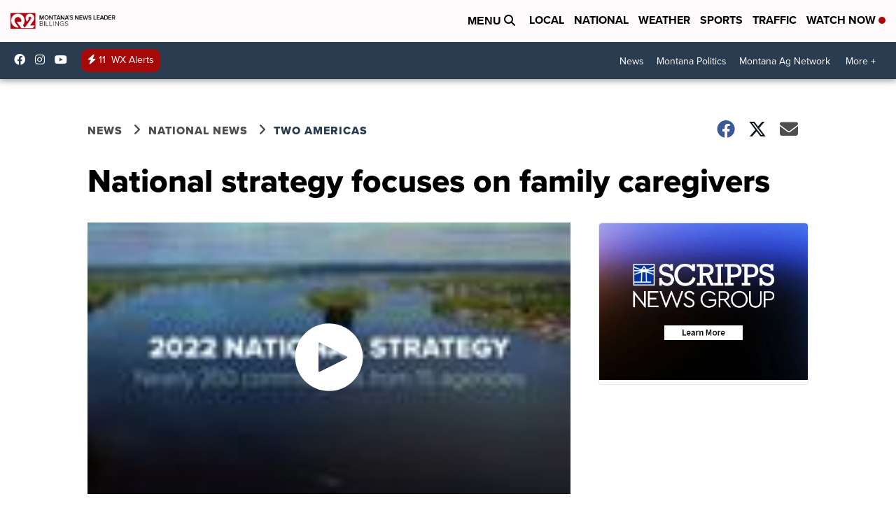

--- FILE ---
content_type: application/javascript; charset=utf-8
request_url: https://fundingchoicesmessages.google.com/f/AGSKWxV6YAb8jHPLeF9kvWAkPpoJqs3CcOh5O7eQ4r7PONLbCkAxP5t8i47ChWg5JUcR9lyLIxm2Z32zL-w3CgipXLnVWfDvTnGqWwwY72bpovfWMrlj2rYUM7PXzED4mIv0OXZQoOjugw==?fccs=W251bGwsbnVsbCxudWxsLG51bGwsbnVsbCxudWxsLFsxNzY5MTE0NjE4LDkzOTAwMDAwMF0sbnVsbCxudWxsLG51bGwsW251bGwsWzcsOSw2XSxudWxsLDIsbnVsbCwiZW4iLG51bGwsbnVsbCxudWxsLG51bGwsbnVsbCwxXSwiaHR0cHM6Ly93d3cua3R2cS5jb20vbmV3cy9uYXRpb25hbC90d28tYW1lcmljYXMvbmF0aW9uYWwtc3RyYXRlZ3ktZm9jdXNlcy1vbi1mYW1pbHktY2FyZWdpdmVycyIsbnVsbCxbWzgsIms2MVBCam1rNk8wIl0sWzksImVuLVVTIl0sWzE5LCIyIl0sWzE3LCJbMF0iXSxbMjQsIiJdLFsyOSwiZmFsc2UiXV1d
body_size: 207
content:
if (typeof __googlefc.fcKernelManager.run === 'function') {"use strict";this.default_ContributorServingResponseClientJs=this.default_ContributorServingResponseClientJs||{};(function(_){var window=this;
try{
var qp=function(a){this.A=_.t(a)};_.u(qp,_.J);var rp=function(a){this.A=_.t(a)};_.u(rp,_.J);rp.prototype.getWhitelistStatus=function(){return _.F(this,2)};var sp=function(a){this.A=_.t(a)};_.u(sp,_.J);var tp=_.ed(sp),up=function(a,b,c){this.B=a;this.j=_.A(b,qp,1);this.l=_.A(b,_.Pk,3);this.F=_.A(b,rp,4);a=this.B.location.hostname;this.D=_.Fg(this.j,2)&&_.O(this.j,2)!==""?_.O(this.j,2):a;a=new _.Qg(_.Qk(this.l));this.C=new _.dh(_.q.document,this.D,a);this.console=null;this.o=new _.mp(this.B,c,a)};
up.prototype.run=function(){if(_.O(this.j,3)){var a=this.C,b=_.O(this.j,3),c=_.fh(a),d=new _.Wg;b=_.hg(d,1,b);c=_.C(c,1,b);_.jh(a,c)}else _.gh(this.C,"FCNEC");_.op(this.o,_.A(this.l,_.De,1),this.l.getDefaultConsentRevocationText(),this.l.getDefaultConsentRevocationCloseText(),this.l.getDefaultConsentRevocationAttestationText(),this.D);_.pp(this.o,_.F(this.F,1),this.F.getWhitelistStatus());var e;a=(e=this.B.googlefc)==null?void 0:e.__executeManualDeployment;a!==void 0&&typeof a==="function"&&_.To(this.o.G,
"manualDeploymentApi")};var vp=function(){};vp.prototype.run=function(a,b,c){var d;return _.v(function(e){d=tp(b);(new up(a,d,c)).run();return e.return({})})};_.Tk(7,new vp);
}catch(e){_._DumpException(e)}
}).call(this,this.default_ContributorServingResponseClientJs);
// Google Inc.

//# sourceURL=/_/mss/boq-content-ads-contributor/_/js/k=boq-content-ads-contributor.ContributorServingResponseClientJs.en_US.k61PBjmk6O0.es5.O/d=1/exm=ad_blocking_detection_executable,kernel_loader,loader_js_executable,web_iab_tcf_v2_signal_executable/ed=1/rs=AJlcJMztj-kAdg6DB63MlSG3pP52LjSptg/m=cookie_refresh_executable
__googlefc.fcKernelManager.run('\x5b\x5b\x5b7,\x22\x5b\x5bnull,\\\x22ktvq.com\\\x22,\\\x22AKsRol8wlhfkvUqJ1_nENzaGwqCVEO1bWGzUVobGZKmnVa9tNtIwZxHBnC12DpeMF8MVsmlKT19oE1rRDLZjL-9Ak-f8cgqL_KxD3lcL3BdBmQaQAmDGcZBVGhOXSpGCtDlZepLdFgKSkmZweto2x0XvqIxNHNeAKQ\\\\u003d\\\\u003d\\\x22\x5d,null,\x5b\x5bnull,null,null,\\\x22https:\/\/fundingchoicesmessages.google.com\/f\/AGSKWxXRGRY-wd2tjrsyXmJjbrGQLsVBIbmfh3a_L9zN057UpRZeGy6jwKn3TxIkyahgpwxrReV3JyOsJyiExXmjSoJRxrlUSCUu1fPuTBysFD8xv73keaszOSp2qTB8NNthrN_2mcc1MA\\\\u003d\\\\u003d\\\x22\x5d,null,null,\x5bnull,null,null,\\\x22https:\/\/fundingchoicesmessages.google.com\/el\/AGSKWxXA-WDIGk8fbkrWwD_nA4RxNoo0Z1J8uWwNLvi95_Nm_TyxmrAKJsa0iaSBo_gdvOpafpf7vG7gSXbJ2ClNYaXgH6U_8jWvxXVeeTqZ6RC5Hpf_Ny9NbllWlGRwD_ulwEWxeZU-cQ\\\\u003d\\\\u003d\\\x22\x5d,null,\x5bnull,\x5b7,9,6\x5d,null,2,null,\\\x22en\\\x22,null,null,null,null,null,1\x5d,null,\\\x22Privacy and cookie settings\\\x22,\\\x22Close\\\x22,null,null,null,\\\x22Managed by Google. Complies with IAB TCF. CMP ID: 300\\\x22\x5d,\x5b3,1\x5d\x5d\x22\x5d\x5d,\x5bnull,null,null,\x22https:\/\/fundingchoicesmessages.google.com\/f\/AGSKWxU6pQQaTcrTLU-kZp-5Sf-es5Mi9SXlG4Bz7qdm2d3rrbJZZA3R5S3nXGTQUQznUfoB2tmGKmFvEjgH3FwU2O74Cz6LqtUT1-iQLTKyvD4TGajdh-RCH5cRFcvXdnYyowdTW9-vnQ\\u003d\\u003d\x22\x5d\x5d');}

--- FILE ---
content_type: application/javascript; charset=utf-8
request_url: https://fundingchoicesmessages.google.com/f/AGSKWxXpu9tpkIoe9mU6uqtMOr0nBuuqc_nelpAaOTNxgT45LOtYI-qcJ4m4PgcGuI38IaZ4c2HjW-mKGkGkjDb5QN1N_TPfIX9R8PPR11AEV0sVoykYU3e9ahoHqo4x9bpWGpXgupzfQvZVkvcGVuXe7Sgq_WC1hpMdlKhEZq2Nf4tudH7WgBGEDX3VzONA/__panel_ads._728x150./exoclickright2..fm/ads//masterad.
body_size: -1288
content:
window['6c6fefd9-21c5-470e-beb7-109dbb7af9c9'] = true;